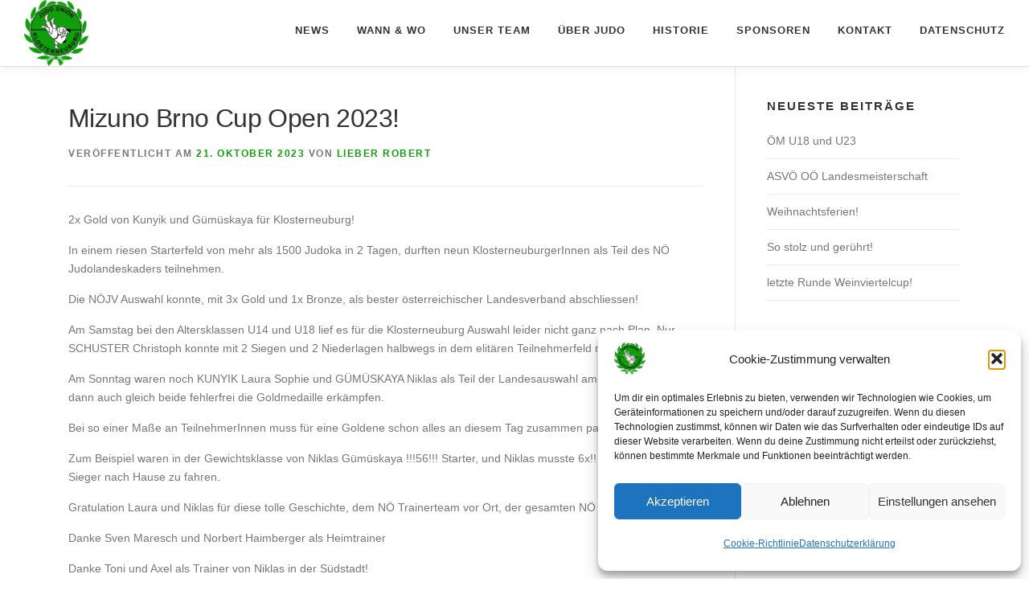

--- FILE ---
content_type: text/html; charset=UTF-8
request_url: https://judounion-klosterneuburg.at/judo/anfaengerkurse-ab-schulbeginn/
body_size: 14361
content:
<!DOCTYPE html>
<html lang="de">
<head>
<meta charset="UTF-8">
<meta name="viewport" content="width=device-width, initial-scale=1">
<link rel="profile" href="http://gmpg.org/xfn/11">
<title>Mizuno Brno Cup Open 2023! &#8211; Judounion Klosterneuburg</title>
<meta name='robots' content='max-image-preview:large' />
<link rel="alternate" type="application/rss+xml" title="Judounion Klosterneuburg &raquo; Feed" href="https://judounion-klosterneuburg.at/judo/feed/" />
<link rel="alternate" type="application/rss+xml" title="Judounion Klosterneuburg &raquo; Kommentar-Feed" href="https://judounion-klosterneuburg.at/judo/comments/feed/" />
		<script>
			var head = document.getElementsByTagName('head')[0];
			// Save the original method
			var insertBefore = head.insertBefore;
			// Replace it!
			head.insertBefore = function(newElement, referenceElement) {
				if (newElement.href && newElement.href.indexOf('https://fonts.googleapis.com/css?family=') === 0) {
					return;
				}
				if (newElement.href && newElement.href.indexOf('https://fonts.gstatic.com/') === 0) {
					return;
				}
				insertBefore.call(head, newElement, referenceElement);
			};
		</script>
<link rel="alternate" title="oEmbed (JSON)" type="application/json+oembed" href="https://judounion-klosterneuburg.at/judo/wp-json/oembed/1.0/embed?url=https%3A%2F%2Fjudounion-klosterneuburg.at%2Fjudo%2Fanfaengerkurse-ab-schulbeginn%2F" />
<link rel="alternate" title="oEmbed (XML)" type="text/xml+oembed" href="https://judounion-klosterneuburg.at/judo/wp-json/oembed/1.0/embed?url=https%3A%2F%2Fjudounion-klosterneuburg.at%2Fjudo%2Fanfaengerkurse-ab-schulbeginn%2F&#038;format=xml" />
<style id='wp-img-auto-sizes-contain-inline-css' type='text/css'>
img:is([sizes=auto i],[sizes^="auto," i]){contain-intrinsic-size:3000px 1500px}
/*# sourceURL=wp-img-auto-sizes-contain-inline-css */
</style>
<style id='wp-emoji-styles-inline-css' type='text/css'>

	img.wp-smiley, img.emoji {
		display: inline !important;
		border: none !important;
		box-shadow: none !important;
		height: 1em !important;
		width: 1em !important;
		margin: 0 0.07em !important;
		vertical-align: -0.1em !important;
		background: none !important;
		padding: 0 !important;
	}
/*# sourceURL=wp-emoji-styles-inline-css */
</style>
<style id='wp-block-library-inline-css' type='text/css'>
:root{--wp-block-synced-color:#7a00df;--wp-block-synced-color--rgb:122,0,223;--wp-bound-block-color:var(--wp-block-synced-color);--wp-editor-canvas-background:#ddd;--wp-admin-theme-color:#007cba;--wp-admin-theme-color--rgb:0,124,186;--wp-admin-theme-color-darker-10:#006ba1;--wp-admin-theme-color-darker-10--rgb:0,107,160.5;--wp-admin-theme-color-darker-20:#005a87;--wp-admin-theme-color-darker-20--rgb:0,90,135;--wp-admin-border-width-focus:2px}@media (min-resolution:192dpi){:root{--wp-admin-border-width-focus:1.5px}}.wp-element-button{cursor:pointer}:root .has-very-light-gray-background-color{background-color:#eee}:root .has-very-dark-gray-background-color{background-color:#313131}:root .has-very-light-gray-color{color:#eee}:root .has-very-dark-gray-color{color:#313131}:root .has-vivid-green-cyan-to-vivid-cyan-blue-gradient-background{background:linear-gradient(135deg,#00d084,#0693e3)}:root .has-purple-crush-gradient-background{background:linear-gradient(135deg,#34e2e4,#4721fb 50%,#ab1dfe)}:root .has-hazy-dawn-gradient-background{background:linear-gradient(135deg,#faaca8,#dad0ec)}:root .has-subdued-olive-gradient-background{background:linear-gradient(135deg,#fafae1,#67a671)}:root .has-atomic-cream-gradient-background{background:linear-gradient(135deg,#fdd79a,#004a59)}:root .has-nightshade-gradient-background{background:linear-gradient(135deg,#330968,#31cdcf)}:root .has-midnight-gradient-background{background:linear-gradient(135deg,#020381,#2874fc)}:root{--wp--preset--font-size--normal:16px;--wp--preset--font-size--huge:42px}.has-regular-font-size{font-size:1em}.has-larger-font-size{font-size:2.625em}.has-normal-font-size{font-size:var(--wp--preset--font-size--normal)}.has-huge-font-size{font-size:var(--wp--preset--font-size--huge)}.has-text-align-center{text-align:center}.has-text-align-left{text-align:left}.has-text-align-right{text-align:right}.has-fit-text{white-space:nowrap!important}#end-resizable-editor-section{display:none}.aligncenter{clear:both}.items-justified-left{justify-content:flex-start}.items-justified-center{justify-content:center}.items-justified-right{justify-content:flex-end}.items-justified-space-between{justify-content:space-between}.screen-reader-text{border:0;clip-path:inset(50%);height:1px;margin:-1px;overflow:hidden;padding:0;position:absolute;width:1px;word-wrap:normal!important}.screen-reader-text:focus{background-color:#ddd;clip-path:none;color:#444;display:block;font-size:1em;height:auto;left:5px;line-height:normal;padding:15px 23px 14px;text-decoration:none;top:5px;width:auto;z-index:100000}html :where(.has-border-color){border-style:solid}html :where([style*=border-top-color]){border-top-style:solid}html :where([style*=border-right-color]){border-right-style:solid}html :where([style*=border-bottom-color]){border-bottom-style:solid}html :where([style*=border-left-color]){border-left-style:solid}html :where([style*=border-width]){border-style:solid}html :where([style*=border-top-width]){border-top-style:solid}html :where([style*=border-right-width]){border-right-style:solid}html :where([style*=border-bottom-width]){border-bottom-style:solid}html :where([style*=border-left-width]){border-left-style:solid}html :where(img[class*=wp-image-]){height:auto;max-width:100%}:where(figure){margin:0 0 1em}html :where(.is-position-sticky){--wp-admin--admin-bar--position-offset:var(--wp-admin--admin-bar--height,0px)}@media screen and (max-width:600px){html :where(.is-position-sticky){--wp-admin--admin-bar--position-offset:0px}}

/*# sourceURL=wp-block-library-inline-css */
</style><style id='wp-block-image-inline-css' type='text/css'>
.wp-block-image>a,.wp-block-image>figure>a{display:inline-block}.wp-block-image img{box-sizing:border-box;height:auto;max-width:100%;vertical-align:bottom}@media not (prefers-reduced-motion){.wp-block-image img.hide{visibility:hidden}.wp-block-image img.show{animation:show-content-image .4s}}.wp-block-image[style*=border-radius] img,.wp-block-image[style*=border-radius]>a{border-radius:inherit}.wp-block-image.has-custom-border img{box-sizing:border-box}.wp-block-image.aligncenter{text-align:center}.wp-block-image.alignfull>a,.wp-block-image.alignwide>a{width:100%}.wp-block-image.alignfull img,.wp-block-image.alignwide img{height:auto;width:100%}.wp-block-image .aligncenter,.wp-block-image .alignleft,.wp-block-image .alignright,.wp-block-image.aligncenter,.wp-block-image.alignleft,.wp-block-image.alignright{display:table}.wp-block-image .aligncenter>figcaption,.wp-block-image .alignleft>figcaption,.wp-block-image .alignright>figcaption,.wp-block-image.aligncenter>figcaption,.wp-block-image.alignleft>figcaption,.wp-block-image.alignright>figcaption{caption-side:bottom;display:table-caption}.wp-block-image .alignleft{float:left;margin:.5em 1em .5em 0}.wp-block-image .alignright{float:right;margin:.5em 0 .5em 1em}.wp-block-image .aligncenter{margin-left:auto;margin-right:auto}.wp-block-image :where(figcaption){margin-bottom:1em;margin-top:.5em}.wp-block-image.is-style-circle-mask img{border-radius:9999px}@supports ((-webkit-mask-image:none) or (mask-image:none)) or (-webkit-mask-image:none){.wp-block-image.is-style-circle-mask img{border-radius:0;-webkit-mask-image:url('data:image/svg+xml;utf8,<svg viewBox="0 0 100 100" xmlns="http://www.w3.org/2000/svg"><circle cx="50" cy="50" r="50"/></svg>');mask-image:url('data:image/svg+xml;utf8,<svg viewBox="0 0 100 100" xmlns="http://www.w3.org/2000/svg"><circle cx="50" cy="50" r="50"/></svg>');mask-mode:alpha;-webkit-mask-position:center;mask-position:center;-webkit-mask-repeat:no-repeat;mask-repeat:no-repeat;-webkit-mask-size:contain;mask-size:contain}}:root :where(.wp-block-image.is-style-rounded img,.wp-block-image .is-style-rounded img){border-radius:9999px}.wp-block-image figure{margin:0}.wp-lightbox-container{display:flex;flex-direction:column;position:relative}.wp-lightbox-container img{cursor:zoom-in}.wp-lightbox-container img:hover+button{opacity:1}.wp-lightbox-container button{align-items:center;backdrop-filter:blur(16px) saturate(180%);background-color:#5a5a5a40;border:none;border-radius:4px;cursor:zoom-in;display:flex;height:20px;justify-content:center;opacity:0;padding:0;position:absolute;right:16px;text-align:center;top:16px;width:20px;z-index:100}@media not (prefers-reduced-motion){.wp-lightbox-container button{transition:opacity .2s ease}}.wp-lightbox-container button:focus-visible{outline:3px auto #5a5a5a40;outline:3px auto -webkit-focus-ring-color;outline-offset:3px}.wp-lightbox-container button:hover{cursor:pointer;opacity:1}.wp-lightbox-container button:focus{opacity:1}.wp-lightbox-container button:focus,.wp-lightbox-container button:hover,.wp-lightbox-container button:not(:hover):not(:active):not(.has-background){background-color:#5a5a5a40;border:none}.wp-lightbox-overlay{box-sizing:border-box;cursor:zoom-out;height:100vh;left:0;overflow:hidden;position:fixed;top:0;visibility:hidden;width:100%;z-index:100000}.wp-lightbox-overlay .close-button{align-items:center;cursor:pointer;display:flex;justify-content:center;min-height:40px;min-width:40px;padding:0;position:absolute;right:calc(env(safe-area-inset-right) + 16px);top:calc(env(safe-area-inset-top) + 16px);z-index:5000000}.wp-lightbox-overlay .close-button:focus,.wp-lightbox-overlay .close-button:hover,.wp-lightbox-overlay .close-button:not(:hover):not(:active):not(.has-background){background:none;border:none}.wp-lightbox-overlay .lightbox-image-container{height:var(--wp--lightbox-container-height);left:50%;overflow:hidden;position:absolute;top:50%;transform:translate(-50%,-50%);transform-origin:top left;width:var(--wp--lightbox-container-width);z-index:9999999999}.wp-lightbox-overlay .wp-block-image{align-items:center;box-sizing:border-box;display:flex;height:100%;justify-content:center;margin:0;position:relative;transform-origin:0 0;width:100%;z-index:3000000}.wp-lightbox-overlay .wp-block-image img{height:var(--wp--lightbox-image-height);min-height:var(--wp--lightbox-image-height);min-width:var(--wp--lightbox-image-width);width:var(--wp--lightbox-image-width)}.wp-lightbox-overlay .wp-block-image figcaption{display:none}.wp-lightbox-overlay button{background:none;border:none}.wp-lightbox-overlay .scrim{background-color:#fff;height:100%;opacity:.9;position:absolute;width:100%;z-index:2000000}.wp-lightbox-overlay.active{visibility:visible}@media not (prefers-reduced-motion){.wp-lightbox-overlay.active{animation:turn-on-visibility .25s both}.wp-lightbox-overlay.active img{animation:turn-on-visibility .35s both}.wp-lightbox-overlay.show-closing-animation:not(.active){animation:turn-off-visibility .35s both}.wp-lightbox-overlay.show-closing-animation:not(.active) img{animation:turn-off-visibility .25s both}.wp-lightbox-overlay.zoom.active{animation:none;opacity:1;visibility:visible}.wp-lightbox-overlay.zoom.active .lightbox-image-container{animation:lightbox-zoom-in .4s}.wp-lightbox-overlay.zoom.active .lightbox-image-container img{animation:none}.wp-lightbox-overlay.zoom.active .scrim{animation:turn-on-visibility .4s forwards}.wp-lightbox-overlay.zoom.show-closing-animation:not(.active){animation:none}.wp-lightbox-overlay.zoom.show-closing-animation:not(.active) .lightbox-image-container{animation:lightbox-zoom-out .4s}.wp-lightbox-overlay.zoom.show-closing-animation:not(.active) .lightbox-image-container img{animation:none}.wp-lightbox-overlay.zoom.show-closing-animation:not(.active) .scrim{animation:turn-off-visibility .4s forwards}}@keyframes show-content-image{0%{visibility:hidden}99%{visibility:hidden}to{visibility:visible}}@keyframes turn-on-visibility{0%{opacity:0}to{opacity:1}}@keyframes turn-off-visibility{0%{opacity:1;visibility:visible}99%{opacity:0;visibility:visible}to{opacity:0;visibility:hidden}}@keyframes lightbox-zoom-in{0%{transform:translate(calc((-100vw + var(--wp--lightbox-scrollbar-width))/2 + var(--wp--lightbox-initial-left-position)),calc(-50vh + var(--wp--lightbox-initial-top-position))) scale(var(--wp--lightbox-scale))}to{transform:translate(-50%,-50%) scale(1)}}@keyframes lightbox-zoom-out{0%{transform:translate(-50%,-50%) scale(1);visibility:visible}99%{visibility:visible}to{transform:translate(calc((-100vw + var(--wp--lightbox-scrollbar-width))/2 + var(--wp--lightbox-initial-left-position)),calc(-50vh + var(--wp--lightbox-initial-top-position))) scale(var(--wp--lightbox-scale));visibility:hidden}}
/*# sourceURL=https://judounion-klosterneuburg.at/judo/wp-includes/blocks/image/style.min.css */
</style>
<style id='wp-block-image-theme-inline-css' type='text/css'>
:root :where(.wp-block-image figcaption){color:#555;font-size:13px;text-align:center}.is-dark-theme :root :where(.wp-block-image figcaption){color:#ffffffa6}.wp-block-image{margin:0 0 1em}
/*# sourceURL=https://judounion-klosterneuburg.at/judo/wp-includes/blocks/image/theme.min.css */
</style>
<style id='wp-block-paragraph-inline-css' type='text/css'>
.is-small-text{font-size:.875em}.is-regular-text{font-size:1em}.is-large-text{font-size:2.25em}.is-larger-text{font-size:3em}.has-drop-cap:not(:focus):first-letter{float:left;font-size:8.4em;font-style:normal;font-weight:100;line-height:.68;margin:.05em .1em 0 0;text-transform:uppercase}body.rtl .has-drop-cap:not(:focus):first-letter{float:none;margin-left:.1em}p.has-drop-cap.has-background{overflow:hidden}:root :where(p.has-background){padding:1.25em 2.375em}:where(p.has-text-color:not(.has-link-color)) a{color:inherit}p.has-text-align-left[style*="writing-mode:vertical-lr"],p.has-text-align-right[style*="writing-mode:vertical-rl"]{rotate:180deg}
/*# sourceURL=https://judounion-klosterneuburg.at/judo/wp-includes/blocks/paragraph/style.min.css */
</style>
<style id='global-styles-inline-css' type='text/css'>
:root{--wp--preset--aspect-ratio--square: 1;--wp--preset--aspect-ratio--4-3: 4/3;--wp--preset--aspect-ratio--3-4: 3/4;--wp--preset--aspect-ratio--3-2: 3/2;--wp--preset--aspect-ratio--2-3: 2/3;--wp--preset--aspect-ratio--16-9: 16/9;--wp--preset--aspect-ratio--9-16: 9/16;--wp--preset--color--black: #000000;--wp--preset--color--cyan-bluish-gray: #abb8c3;--wp--preset--color--white: #ffffff;--wp--preset--color--pale-pink: #f78da7;--wp--preset--color--vivid-red: #cf2e2e;--wp--preset--color--luminous-vivid-orange: #ff6900;--wp--preset--color--luminous-vivid-amber: #fcb900;--wp--preset--color--light-green-cyan: #7bdcb5;--wp--preset--color--vivid-green-cyan: #00d084;--wp--preset--color--pale-cyan-blue: #8ed1fc;--wp--preset--color--vivid-cyan-blue: #0693e3;--wp--preset--color--vivid-purple: #9b51e0;--wp--preset--gradient--vivid-cyan-blue-to-vivid-purple: linear-gradient(135deg,rgb(6,147,227) 0%,rgb(155,81,224) 100%);--wp--preset--gradient--light-green-cyan-to-vivid-green-cyan: linear-gradient(135deg,rgb(122,220,180) 0%,rgb(0,208,130) 100%);--wp--preset--gradient--luminous-vivid-amber-to-luminous-vivid-orange: linear-gradient(135deg,rgb(252,185,0) 0%,rgb(255,105,0) 100%);--wp--preset--gradient--luminous-vivid-orange-to-vivid-red: linear-gradient(135deg,rgb(255,105,0) 0%,rgb(207,46,46) 100%);--wp--preset--gradient--very-light-gray-to-cyan-bluish-gray: linear-gradient(135deg,rgb(238,238,238) 0%,rgb(169,184,195) 100%);--wp--preset--gradient--cool-to-warm-spectrum: linear-gradient(135deg,rgb(74,234,220) 0%,rgb(151,120,209) 20%,rgb(207,42,186) 40%,rgb(238,44,130) 60%,rgb(251,105,98) 80%,rgb(254,248,76) 100%);--wp--preset--gradient--blush-light-purple: linear-gradient(135deg,rgb(255,206,236) 0%,rgb(152,150,240) 100%);--wp--preset--gradient--blush-bordeaux: linear-gradient(135deg,rgb(254,205,165) 0%,rgb(254,45,45) 50%,rgb(107,0,62) 100%);--wp--preset--gradient--luminous-dusk: linear-gradient(135deg,rgb(255,203,112) 0%,rgb(199,81,192) 50%,rgb(65,88,208) 100%);--wp--preset--gradient--pale-ocean: linear-gradient(135deg,rgb(255,245,203) 0%,rgb(182,227,212) 50%,rgb(51,167,181) 100%);--wp--preset--gradient--electric-grass: linear-gradient(135deg,rgb(202,248,128) 0%,rgb(113,206,126) 100%);--wp--preset--gradient--midnight: linear-gradient(135deg,rgb(2,3,129) 0%,rgb(40,116,252) 100%);--wp--preset--font-size--small: 13px;--wp--preset--font-size--medium: 20px;--wp--preset--font-size--large: 36px;--wp--preset--font-size--x-large: 42px;--wp--preset--spacing--20: 0.44rem;--wp--preset--spacing--30: 0.67rem;--wp--preset--spacing--40: 1rem;--wp--preset--spacing--50: 1.5rem;--wp--preset--spacing--60: 2.25rem;--wp--preset--spacing--70: 3.38rem;--wp--preset--spacing--80: 5.06rem;--wp--preset--shadow--natural: 6px 6px 9px rgba(0, 0, 0, 0.2);--wp--preset--shadow--deep: 12px 12px 50px rgba(0, 0, 0, 0.4);--wp--preset--shadow--sharp: 6px 6px 0px rgba(0, 0, 0, 0.2);--wp--preset--shadow--outlined: 6px 6px 0px -3px rgb(255, 255, 255), 6px 6px rgb(0, 0, 0);--wp--preset--shadow--crisp: 6px 6px 0px rgb(0, 0, 0);}:where(.is-layout-flex){gap: 0.5em;}:where(.is-layout-grid){gap: 0.5em;}body .is-layout-flex{display: flex;}.is-layout-flex{flex-wrap: wrap;align-items: center;}.is-layout-flex > :is(*, div){margin: 0;}body .is-layout-grid{display: grid;}.is-layout-grid > :is(*, div){margin: 0;}:where(.wp-block-columns.is-layout-flex){gap: 2em;}:where(.wp-block-columns.is-layout-grid){gap: 2em;}:where(.wp-block-post-template.is-layout-flex){gap: 1.25em;}:where(.wp-block-post-template.is-layout-grid){gap: 1.25em;}.has-black-color{color: var(--wp--preset--color--black) !important;}.has-cyan-bluish-gray-color{color: var(--wp--preset--color--cyan-bluish-gray) !important;}.has-white-color{color: var(--wp--preset--color--white) !important;}.has-pale-pink-color{color: var(--wp--preset--color--pale-pink) !important;}.has-vivid-red-color{color: var(--wp--preset--color--vivid-red) !important;}.has-luminous-vivid-orange-color{color: var(--wp--preset--color--luminous-vivid-orange) !important;}.has-luminous-vivid-amber-color{color: var(--wp--preset--color--luminous-vivid-amber) !important;}.has-light-green-cyan-color{color: var(--wp--preset--color--light-green-cyan) !important;}.has-vivid-green-cyan-color{color: var(--wp--preset--color--vivid-green-cyan) !important;}.has-pale-cyan-blue-color{color: var(--wp--preset--color--pale-cyan-blue) !important;}.has-vivid-cyan-blue-color{color: var(--wp--preset--color--vivid-cyan-blue) !important;}.has-vivid-purple-color{color: var(--wp--preset--color--vivid-purple) !important;}.has-black-background-color{background-color: var(--wp--preset--color--black) !important;}.has-cyan-bluish-gray-background-color{background-color: var(--wp--preset--color--cyan-bluish-gray) !important;}.has-white-background-color{background-color: var(--wp--preset--color--white) !important;}.has-pale-pink-background-color{background-color: var(--wp--preset--color--pale-pink) !important;}.has-vivid-red-background-color{background-color: var(--wp--preset--color--vivid-red) !important;}.has-luminous-vivid-orange-background-color{background-color: var(--wp--preset--color--luminous-vivid-orange) !important;}.has-luminous-vivid-amber-background-color{background-color: var(--wp--preset--color--luminous-vivid-amber) !important;}.has-light-green-cyan-background-color{background-color: var(--wp--preset--color--light-green-cyan) !important;}.has-vivid-green-cyan-background-color{background-color: var(--wp--preset--color--vivid-green-cyan) !important;}.has-pale-cyan-blue-background-color{background-color: var(--wp--preset--color--pale-cyan-blue) !important;}.has-vivid-cyan-blue-background-color{background-color: var(--wp--preset--color--vivid-cyan-blue) !important;}.has-vivid-purple-background-color{background-color: var(--wp--preset--color--vivid-purple) !important;}.has-black-border-color{border-color: var(--wp--preset--color--black) !important;}.has-cyan-bluish-gray-border-color{border-color: var(--wp--preset--color--cyan-bluish-gray) !important;}.has-white-border-color{border-color: var(--wp--preset--color--white) !important;}.has-pale-pink-border-color{border-color: var(--wp--preset--color--pale-pink) !important;}.has-vivid-red-border-color{border-color: var(--wp--preset--color--vivid-red) !important;}.has-luminous-vivid-orange-border-color{border-color: var(--wp--preset--color--luminous-vivid-orange) !important;}.has-luminous-vivid-amber-border-color{border-color: var(--wp--preset--color--luminous-vivid-amber) !important;}.has-light-green-cyan-border-color{border-color: var(--wp--preset--color--light-green-cyan) !important;}.has-vivid-green-cyan-border-color{border-color: var(--wp--preset--color--vivid-green-cyan) !important;}.has-pale-cyan-blue-border-color{border-color: var(--wp--preset--color--pale-cyan-blue) !important;}.has-vivid-cyan-blue-border-color{border-color: var(--wp--preset--color--vivid-cyan-blue) !important;}.has-vivid-purple-border-color{border-color: var(--wp--preset--color--vivid-purple) !important;}.has-vivid-cyan-blue-to-vivid-purple-gradient-background{background: var(--wp--preset--gradient--vivid-cyan-blue-to-vivid-purple) !important;}.has-light-green-cyan-to-vivid-green-cyan-gradient-background{background: var(--wp--preset--gradient--light-green-cyan-to-vivid-green-cyan) !important;}.has-luminous-vivid-amber-to-luminous-vivid-orange-gradient-background{background: var(--wp--preset--gradient--luminous-vivid-amber-to-luminous-vivid-orange) !important;}.has-luminous-vivid-orange-to-vivid-red-gradient-background{background: var(--wp--preset--gradient--luminous-vivid-orange-to-vivid-red) !important;}.has-very-light-gray-to-cyan-bluish-gray-gradient-background{background: var(--wp--preset--gradient--very-light-gray-to-cyan-bluish-gray) !important;}.has-cool-to-warm-spectrum-gradient-background{background: var(--wp--preset--gradient--cool-to-warm-spectrum) !important;}.has-blush-light-purple-gradient-background{background: var(--wp--preset--gradient--blush-light-purple) !important;}.has-blush-bordeaux-gradient-background{background: var(--wp--preset--gradient--blush-bordeaux) !important;}.has-luminous-dusk-gradient-background{background: var(--wp--preset--gradient--luminous-dusk) !important;}.has-pale-ocean-gradient-background{background: var(--wp--preset--gradient--pale-ocean) !important;}.has-electric-grass-gradient-background{background: var(--wp--preset--gradient--electric-grass) !important;}.has-midnight-gradient-background{background: var(--wp--preset--gradient--midnight) !important;}.has-small-font-size{font-size: var(--wp--preset--font-size--small) !important;}.has-medium-font-size{font-size: var(--wp--preset--font-size--medium) !important;}.has-large-font-size{font-size: var(--wp--preset--font-size--large) !important;}.has-x-large-font-size{font-size: var(--wp--preset--font-size--x-large) !important;}
/*# sourceURL=global-styles-inline-css */
</style>

<style id='classic-theme-styles-inline-css' type='text/css'>
/*! This file is auto-generated */
.wp-block-button__link{color:#fff;background-color:#32373c;border-radius:9999px;box-shadow:none;text-decoration:none;padding:calc(.667em + 2px) calc(1.333em + 2px);font-size:1.125em}.wp-block-file__button{background:#32373c;color:#fff;text-decoration:none}
/*# sourceURL=/wp-includes/css/classic-themes.min.css */
</style>
<link rel='stylesheet' id='cmplz-general-css' href='https://judounion-klosterneuburg.at/judo/wp-content/plugins/complianz-gdpr/assets/css/cookieblocker.min.css?ver=1765930403' type='text/css' media='all' />
<link rel='stylesheet' id='onepress-animate-css' href='https://judounion-klosterneuburg.at/judo/wp-content/themes/onepress/assets/css/animate.min.css?ver=2.3.16' type='text/css' media='all' />
<link rel='stylesheet' id='onepress-fa-css' href='https://judounion-klosterneuburg.at/judo/wp-content/themes/onepress/assets/fontawesome-v6/css/all.min.css?ver=6.5.1' type='text/css' media='all' />
<link rel='stylesheet' id='onepress-fa-shims-css' href='https://judounion-klosterneuburg.at/judo/wp-content/themes/onepress/assets/fontawesome-v6/css/v4-shims.min.css?ver=6.5.1' type='text/css' media='all' />
<link rel='stylesheet' id='onepress-bootstrap-css' href='https://judounion-klosterneuburg.at/judo/wp-content/themes/onepress/assets/css/bootstrap.min.css?ver=2.3.16' type='text/css' media='all' />
<link rel='stylesheet' id='onepress-style-css' href='https://judounion-klosterneuburg.at/judo/wp-content/themes/onepress/style.css?ver=6.9' type='text/css' media='all' />
<style id='onepress-style-inline-css' type='text/css'>
#main .video-section section.hero-slideshow-wrapper{background:transparent}.hero-slideshow-wrapper:after{position:absolute;top:0px;left:0px;width:100%;height:100%;background-color:rgba(0,0,0,0.3);display:block;content:""}#parallax-hero .jarallax-container .parallax-bg:before{background-color:rgba(0,0,0,0.3)}.body-desktop .parallax-hero .hero-slideshow-wrapper:after{display:none!important}#parallax-hero>.parallax-bg::before{background-color:rgba(0,0,0,0.3);opacity:1}.body-desktop .parallax-hero .hero-slideshow-wrapper:after{display:none!important}a,.screen-reader-text:hover,.screen-reader-text:active,.screen-reader-text:focus,.header-social a,.onepress-menu a:hover,.onepress-menu ul li a:hover,.onepress-menu li.onepress-current-item>a,.onepress-menu ul li.current-menu-item>a,.onepress-menu>li a.menu-actived,.onepress-menu.onepress-menu-mobile li.onepress-current-item>a,.site-footer a,.site-footer .footer-social a:hover,.site-footer .btt a:hover,.highlight,#comments .comment .comment-wrapper .comment-meta .comment-time:hover,#comments .comment .comment-wrapper .comment-meta .comment-reply-link:hover,#comments .comment .comment-wrapper .comment-meta .comment-edit-link:hover,.btn-theme-primary-outline,.sidebar .widget a:hover,.section-services .service-item .service-image i,.counter_item .counter__number,.team-member .member-thumb .member-profile a:hover,.icon-background-default{color:#109f0b}input[type="reset"],input[type="submit"],input[type="submit"],input[type="reset"]:hover,input[type="submit"]:hover,input[type="submit"]:hover .nav-links a:hover,.btn-theme-primary,.btn-theme-primary-outline:hover,.section-testimonials .card-theme-primary,.woocommerce #respond input#submit,.woocommerce a.button,.woocommerce button.button,.woocommerce input.button,.woocommerce button.button.alt,.pirate-forms-submit-button,.pirate-forms-submit-button:hover,input[type="reset"],input[type="submit"],input[type="submit"],.pirate-forms-submit-button,.contact-form div.wpforms-container-full .wpforms-form .wpforms-submit,.contact-form div.wpforms-container-full .wpforms-form .wpforms-submit:hover,.nav-links a:hover,.nav-links a.current,.nav-links .page-numbers:hover,.nav-links .page-numbers.current{background:#109f0b}.btn-theme-primary-outline,.btn-theme-primary-outline:hover,.pricing__item:hover,.section-testimonials .card-theme-primary,.entry-content blockquote{border-color:#109f0b}#footer-widgets{}.gallery-carousel .g-item{padding:0px 10px}.gallery-carousel-wrap{margin-left:-10px;margin-right:-10px}.gallery-grid .g-item,.gallery-masonry .g-item .inner{padding:10px}.gallery-grid-wrap,.gallery-masonry-wrap{margin-left:-10px;margin-right:-10px}.gallery-justified-wrap{margin-left:-20px;margin-right:-20px}
/*# sourceURL=onepress-style-inline-css */
</style>
<link rel='stylesheet' id='onepress-gallery-lightgallery-css' href='https://judounion-klosterneuburg.at/judo/wp-content/themes/onepress/assets/css/lightgallery.css?ver=6.9' type='text/css' media='all' />
<script type="text/javascript" src="https://judounion-klosterneuburg.at/judo/wp-includes/js/jquery/jquery.min.js?ver=3.7.1" id="jquery-core-js"></script>
<script type="text/javascript" src="https://judounion-klosterneuburg.at/judo/wp-includes/js/jquery/jquery-migrate.min.js?ver=3.4.1" id="jquery-migrate-js"></script>
<script type="text/javascript" src="https://judounion-klosterneuburg.at/judo/wp-content/plugins/simple-responsive-slider/assets/js/responsiveslides.min.js?ver=6.9" id="responsiveslides-js"></script>
<link rel="https://api.w.org/" href="https://judounion-klosterneuburg.at/judo/wp-json/" /><link rel="alternate" title="JSON" type="application/json" href="https://judounion-klosterneuburg.at/judo/wp-json/wp/v2/posts/4520" /><link rel="EditURI" type="application/rsd+xml" title="RSD" href="https://judounion-klosterneuburg.at/judo/xmlrpc.php?rsd" />
<meta name="generator" content="WordPress 6.9" />
<link rel="canonical" href="https://judounion-klosterneuburg.at/judo/anfaengerkurse-ab-schulbeginn/" />
<link rel='shortlink' href='https://judounion-klosterneuburg.at/judo/?p=4520' />
	<script type="text/javascript">
	jQuery(document).ready(function($) {
		$(function() {
			$(".rslides").responsiveSlides({
			  auto: true,             // Boolean: Animate automatically, true or false
			  speed: 500,            // Integer: Speed of the transition, in milliseconds
			  timeout: 4000,          // Integer: Time between slide transitions, in milliseconds
			  pager: false,           // Boolean: Show pager, true or false
			  nav: false,             // Boolean: Show navigation, true or false
			  random: true,          // Boolean: Randomize the order of the slides, true or false
			  pause: true,           // Boolean: Pause on hover, true or false
			  pauseControls: false,    // Boolean: Pause when hovering controls, true or false
			  prevText: "Back",   // String: Text for the "previous" button
			  nextText: "Next",       // String: Text for the "next" button
			  maxwidth: "1000",           // Integer: Max-width of the slideshow, in pixels
			  navContainer: "",       // Selector: Where controls should be appended to, default is after the 'ul'
			  manualControls: "",     // Selector: Declare custom pager navigation
			  namespace: "rslides",   // String: Change the default namespace used
			  before: function(){},   // Function: Before callback
			  after: function(){}     // Function: After callback
			});
		});
	 });
	</script>
				<style>.cmplz-hidden {
					display: none !important;
				}</style></head>

<body data-cmplz=1 class="wp-singular post-template-default single single-post postid-4520 single-format-standard wp-custom-logo wp-theme-onepress group-blog">
<div id="page" class="hfeed site">
	<a class="skip-link screen-reader-text" href="#content">Zum Inhalt springen</a>
	<div id="header-section" class="h-on-top no-transparent">		<header id="masthead" class="site-header header-full-width is-sticky no-scroll no-t h-on-top" role="banner">
			<div class="container">
				<div class="site-branding">
					<div class="site-brand-inner has-logo-img no-desc"><div class="site-logo-div"><a href="https://judounion-klosterneuburg.at/judo/" class="custom-logo-link  no-t-logo" rel="home" itemprop="url"><img width="80" height="82" src="https://judounion-klosterneuburg.at/judo/wp-content/uploads/2023/11/cropped-cropped-judologo_union-e1700672633875.png" class="custom-logo" alt="Judounion Klosterneuburg" itemprop="logo" srcset="https://judounion-klosterneuburg.at/judo/wp-content/uploads/2023/11/cropped-cropped-judologo_union-e1700672633875.png 2x" decoding="async" /></a></div></div>				</div>
				<div class="header-right-wrapper">
					<a href="#0" id="nav-toggle">Menü<span></span></a>
					<nav id="site-navigation" class="main-navigation" role="navigation">
						<ul class="onepress-menu">
							<li id="menu-item-4690" class="menu-item menu-item-type-post_type menu-item-object-page current_page_parent menu-item-4690"><a href="https://judounion-klosterneuburg.at/judo/blog/">News</a></li>
<li id="menu-item-48" class="menu-item menu-item-type-post_type menu-item-object-page menu-item-48"><a href="https://judounion-klosterneuburg.at/judo/wann-wo-2/">Wann &#038; Wo</a></li>
<li id="menu-item-4754" class="menu-item menu-item-type-custom menu-item-object-custom menu-item-home menu-item-4754"><a href="https://judounion-klosterneuburg.at/judo#team">Unser Team</a></li>
<li id="menu-item-46" class="menu-item menu-item-type-post_type menu-item-object-page menu-item-46"><a href="https://judounion-klosterneuburg.at/judo/ueber-judo/">Über Judo</a></li>
<li id="menu-item-45" class="menu-item menu-item-type-post_type menu-item-object-page menu-item-45"><a href="https://judounion-klosterneuburg.at/judo/historie/">Historie</a></li>
<li id="menu-item-43" class="menu-item menu-item-type-post_type menu-item-object-page menu-item-43"><a href="https://judounion-klosterneuburg.at/judo/sponsoren/">Sponsoren</a></li>
<li id="menu-item-4750" class="menu-item menu-item-type-custom menu-item-object-custom menu-item-home menu-item-4750"><a href="https://judounion-klosterneuburg.at/judo#contact">Kontakt</a></li>
<li id="menu-item-4760" class="menu-item menu-item-type-post_type menu-item-object-page menu-item-4760"><a href="https://judounion-klosterneuburg.at/judo/datenschutz-recht/">Datenschutz</a></li>
						</ul>
					</nav>

				</div>
			</div>
		</header>
		</div>
	<div id="content" class="site-content">

		
		<div id="content-inside" class="container right-sidebar">
			<div id="primary" class="content-area">
				<main id="main" class="site-main" role="main">

				
					<article id="post-4520" class="post-4520 post type-post status-publish format-standard has-post-thumbnail hentry category-allgemein">
	<header class="entry-header">
		<h1 class="entry-title">Mizuno Brno Cup Open 2023!</h1>        		<div class="entry-meta">
			<span class="posted-on">Veröffentlicht am <a href="https://judounion-klosterneuburg.at/judo/anfaengerkurse-ab-schulbeginn/" rel="bookmark"><time class="entry-date published" datetime="2023-10-21T20:13:42+02:00">21. Oktober 2023</time><time class="updated hide" datetime="2023-10-21T20:13:45+02:00">21. Oktober 2023</time></a></span><span class="byline"> von <span class="author vcard"><a  rel="author" class="url fn n" href="https://judounion-klosterneuburg.at/judo/author/robert/">lieber Robert</a></span></span>		</div>
        	</header>

    
	<div class="entry-content">
		
<p>2x Gold von Kunyik und Gümüskaya für Klosterneuburg!</p>



<p>In einem riesen Starterfeld von mehr als 1500 Judoka in 2 Tagen, durften neun KlosterneuburgerInnen als Teil des NÖ Judolandeskaders teilnehmen.</p>



<p>Die <a></a>NÖJV Auswahl konnte, mit 3x Gold und 1x Bronze, als bester österreichischer Landesverband abschliessen!</p>



<p>Am Samstag bei den Altersklassen U14 und U18 lief es für die Klosterneuburg Auswahl leider nicht ganz nach Plan. Nur SCHUSTER Christoph konnte mit 2 Siegen und 2 Niederlagen halbwegs in dem elitären Teilnehmerfeld mithalten.</p>



<p>Am Sonntag waren noch KUNYIK Laura Sophie und GÜMÜSKAYA Niklas als Teil der Landesauswahl am Start, und konnten dann auch gleich beide fehlerfrei die Goldmedaille erkämpfen.</p>



<p>Bei so einer Maße an TeilnehmerInnen muss für eine Goldene schon alles an diesem Tag zusammen passen.</p>



<p>Zum Beispiel waren in der Gewichtsklasse von Niklas Gümüskaya !!!56!!! Starter, und Niklas musste 6x!! gewinnen, um als Sieger nach Hause zu fahren.</p>



<p>Gratulation Laura und Niklas für diese tolle Geschichte, dem NÖ Trainerteam vor Ort, der gesamten NÖ Auswahl,</p>



<p>Danke Sven Maresch und Norbert Haimberger als Heimtrainer</p>



<p>Danke Toni und Axel als Trainer von Niklas in der Südstadt!</p>



<figure class="wp-block-image size-large"><img fetchpriority="high" decoding="async" width="732" height="1024" src="https://judounion-klosterneuburg.at/judo/wp-content/uploads/2023/10/Bruennkl-732x1024.jpg" alt="" class="wp-image-4549" srcset="https://judounion-klosterneuburg.at/judo/wp-content/uploads/2023/10/Bruennkl-732x1024.jpg 732w, https://judounion-klosterneuburg.at/judo/wp-content/uploads/2023/10/Bruennkl-214x300.jpg 214w, https://judounion-klosterneuburg.at/judo/wp-content/uploads/2023/10/Bruennkl-768x1074.jpg 768w, https://judounion-klosterneuburg.at/judo/wp-content/uploads/2023/10/Bruennkl-1098x1536.jpg 1098w, https://judounion-klosterneuburg.at/judo/wp-content/uploads/2023/10/Bruennkl-1464x2048.jpg 1464w, https://judounion-klosterneuburg.at/judo/wp-content/uploads/2023/10/Bruennkl-scaled.jpg 1830w" sizes="(max-width: 732px) 100vw, 732px" /></figure>
			</div>
    
    
    </article>


					
				
				</main>
			</div>

                            
<div id="secondary" class="widget-area sidebar" role="complementary">
	
		<aside id="recent-posts-4" class="widget widget_recent_entries">
		<h2 class="widget-title">Neueste Beiträge</h2>
		<ul>
											<li>
					<a href="https://judounion-klosterneuburg.at/judo/oem-u18-und-u23/">ÖM U18 und U23</a>
									</li>
											<li>
					<a href="https://judounion-klosterneuburg.at/judo/asvoe-ooe-landesmeisterschaft/">ASVÖ OÖ Landesmeisterschaft</a>
									</li>
											<li>
					<a href="https://judounion-klosterneuburg.at/judo/weihnachtsferien/">Weihnachtsferien!</a>
									</li>
											<li>
					<a href="https://judounion-klosterneuburg.at/judo/so-stolz-und-geruehrt/">So stolz und gerührt!</a>
									</li>
											<li>
					<a href="https://judounion-klosterneuburg.at/judo/letzte-runde-weinviertelcup/">letzte Runde Weinviertelcup!</a>
									</li>
					</ul>

		</aside><aside id="search-2" class="widget widget_search"><form role="search" method="get" class="search-form" action="https://judounion-klosterneuburg.at/judo/">
				<label>
					<span class="screen-reader-text">Suche nach:</span>
					<input type="search" class="search-field" placeholder="Suchen …" value="" name="s" />
				</label>
				<input type="submit" class="search-submit" value="Suchen" />
			</form></aside><aside id="archives-3" class="widget widget_archive"><h2 class="widget-title">Archiv</h2>		<label class="screen-reader-text" for="archives-dropdown-3">Archiv</label>
		<select id="archives-dropdown-3" name="archive-dropdown">
			
			<option value="">Monat auswählen</option>
				<option value='https://judounion-klosterneuburg.at/judo/2026/01/'> Januar 2026 </option>
	<option value='https://judounion-klosterneuburg.at/judo/2025/12/'> Dezember 2025 </option>
	<option value='https://judounion-klosterneuburg.at/judo/2025/11/'> November 2025 </option>
	<option value='https://judounion-klosterneuburg.at/judo/2025/10/'> Oktober 2025 </option>
	<option value='https://judounion-klosterneuburg.at/judo/2025/09/'> September 2025 </option>
	<option value='https://judounion-klosterneuburg.at/judo/2025/08/'> August 2025 </option>
	<option value='https://judounion-klosterneuburg.at/judo/2025/07/'> Juli 2025 </option>
	<option value='https://judounion-klosterneuburg.at/judo/2025/06/'> Juni 2025 </option>
	<option value='https://judounion-klosterneuburg.at/judo/2025/05/'> Mai 2025 </option>
	<option value='https://judounion-klosterneuburg.at/judo/2025/04/'> April 2025 </option>
	<option value='https://judounion-klosterneuburg.at/judo/2025/03/'> März 2025 </option>
	<option value='https://judounion-klosterneuburg.at/judo/2025/02/'> Februar 2025 </option>
	<option value='https://judounion-klosterneuburg.at/judo/2025/01/'> Januar 2025 </option>
	<option value='https://judounion-klosterneuburg.at/judo/2024/12/'> Dezember 2024 </option>
	<option value='https://judounion-klosterneuburg.at/judo/2024/11/'> November 2024 </option>
	<option value='https://judounion-klosterneuburg.at/judo/2024/10/'> Oktober 2024 </option>
	<option value='https://judounion-klosterneuburg.at/judo/2024/07/'> Juli 2024 </option>
	<option value='https://judounion-klosterneuburg.at/judo/2024/06/'> Juni 2024 </option>
	<option value='https://judounion-klosterneuburg.at/judo/2024/05/'> Mai 2024 </option>
	<option value='https://judounion-klosterneuburg.at/judo/2024/04/'> April 2024 </option>
	<option value='https://judounion-klosterneuburg.at/judo/2024/03/'> März 2024 </option>
	<option value='https://judounion-klosterneuburg.at/judo/2024/02/'> Februar 2024 </option>
	<option value='https://judounion-klosterneuburg.at/judo/2024/01/'> Januar 2024 </option>
	<option value='https://judounion-klosterneuburg.at/judo/2023/12/'> Dezember 2023 </option>
	<option value='https://judounion-klosterneuburg.at/judo/2023/11/'> November 2023 </option>
	<option value='https://judounion-klosterneuburg.at/judo/2023/10/'> Oktober 2023 </option>
	<option value='https://judounion-klosterneuburg.at/judo/2023/08/'> August 2023 </option>
	<option value='https://judounion-klosterneuburg.at/judo/2023/07/'> Juli 2023 </option>
	<option value='https://judounion-klosterneuburg.at/judo/2023/06/'> Juni 2023 </option>
	<option value='https://judounion-klosterneuburg.at/judo/2023/05/'> Mai 2023 </option>
	<option value='https://judounion-klosterneuburg.at/judo/2023/04/'> April 2023 </option>
	<option value='https://judounion-klosterneuburg.at/judo/2023/03/'> März 2023 </option>
	<option value='https://judounion-klosterneuburg.at/judo/2023/02/'> Februar 2023 </option>
	<option value='https://judounion-klosterneuburg.at/judo/2023/01/'> Januar 2023 </option>
	<option value='https://judounion-klosterneuburg.at/judo/2022/12/'> Dezember 2022 </option>
	<option value='https://judounion-klosterneuburg.at/judo/2022/11/'> November 2022 </option>
	<option value='https://judounion-klosterneuburg.at/judo/2022/10/'> Oktober 2022 </option>
	<option value='https://judounion-klosterneuburg.at/judo/2022/09/'> September 2022 </option>
	<option value='https://judounion-klosterneuburg.at/judo/2022/08/'> August 2022 </option>
	<option value='https://judounion-klosterneuburg.at/judo/2022/07/'> Juli 2022 </option>
	<option value='https://judounion-klosterneuburg.at/judo/2022/06/'> Juni 2022 </option>
	<option value='https://judounion-klosterneuburg.at/judo/2022/05/'> Mai 2022 </option>
	<option value='https://judounion-klosterneuburg.at/judo/2022/04/'> April 2022 </option>
	<option value='https://judounion-klosterneuburg.at/judo/2022/03/'> März 2022 </option>
	<option value='https://judounion-klosterneuburg.at/judo/2022/02/'> Februar 2022 </option>
	<option value='https://judounion-klosterneuburg.at/judo/2022/01/'> Januar 2022 </option>
	<option value='https://judounion-klosterneuburg.at/judo/2021/12/'> Dezember 2021 </option>
	<option value='https://judounion-klosterneuburg.at/judo/2021/11/'> November 2021 </option>
	<option value='https://judounion-klosterneuburg.at/judo/2021/10/'> Oktober 2021 </option>
	<option value='https://judounion-klosterneuburg.at/judo/2021/09/'> September 2021 </option>
	<option value='https://judounion-klosterneuburg.at/judo/2021/08/'> August 2021 </option>
	<option value='https://judounion-klosterneuburg.at/judo/2021/07/'> Juli 2021 </option>
	<option value='https://judounion-klosterneuburg.at/judo/2021/06/'> Juni 2021 </option>
	<option value='https://judounion-klosterneuburg.at/judo/2021/04/'> April 2021 </option>
	<option value='https://judounion-klosterneuburg.at/judo/2021/02/'> Februar 2021 </option>
	<option value='https://judounion-klosterneuburg.at/judo/2021/01/'> Januar 2021 </option>
	<option value='https://judounion-klosterneuburg.at/judo/2020/12/'> Dezember 2020 </option>
	<option value='https://judounion-klosterneuburg.at/judo/2020/11/'> November 2020 </option>
	<option value='https://judounion-klosterneuburg.at/judo/2020/10/'> Oktober 2020 </option>
	<option value='https://judounion-klosterneuburg.at/judo/2020/09/'> September 2020 </option>
	<option value='https://judounion-klosterneuburg.at/judo/2020/08/'> August 2020 </option>
	<option value='https://judounion-klosterneuburg.at/judo/2020/07/'> Juli 2020 </option>
	<option value='https://judounion-klosterneuburg.at/judo/2020/06/'> Juni 2020 </option>
	<option value='https://judounion-klosterneuburg.at/judo/2020/05/'> Mai 2020 </option>
	<option value='https://judounion-klosterneuburg.at/judo/2020/04/'> April 2020 </option>
	<option value='https://judounion-klosterneuburg.at/judo/2020/03/'> März 2020 </option>
	<option value='https://judounion-klosterneuburg.at/judo/2020/02/'> Februar 2020 </option>
	<option value='https://judounion-klosterneuburg.at/judo/2020/01/'> Januar 2020 </option>
	<option value='https://judounion-klosterneuburg.at/judo/2019/12/'> Dezember 2019 </option>
	<option value='https://judounion-klosterneuburg.at/judo/2019/11/'> November 2019 </option>
	<option value='https://judounion-klosterneuburg.at/judo/2019/10/'> Oktober 2019 </option>
	<option value='https://judounion-klosterneuburg.at/judo/2019/09/'> September 2019 </option>
	<option value='https://judounion-klosterneuburg.at/judo/2019/08/'> August 2019 </option>
	<option value='https://judounion-klosterneuburg.at/judo/2019/07/'> Juli 2019 </option>
	<option value='https://judounion-klosterneuburg.at/judo/2019/06/'> Juni 2019 </option>
	<option value='https://judounion-klosterneuburg.at/judo/2019/05/'> Mai 2019 </option>
	<option value='https://judounion-klosterneuburg.at/judo/2019/04/'> April 2019 </option>
	<option value='https://judounion-klosterneuburg.at/judo/2019/03/'> März 2019 </option>
	<option value='https://judounion-klosterneuburg.at/judo/2019/02/'> Februar 2019 </option>
	<option value='https://judounion-klosterneuburg.at/judo/2019/01/'> Januar 2019 </option>
	<option value='https://judounion-klosterneuburg.at/judo/2018/12/'> Dezember 2018 </option>
	<option value='https://judounion-klosterneuburg.at/judo/2018/11/'> November 2018 </option>
	<option value='https://judounion-klosterneuburg.at/judo/2018/10/'> Oktober 2018 </option>
	<option value='https://judounion-klosterneuburg.at/judo/2018/09/'> September 2018 </option>
	<option value='https://judounion-klosterneuburg.at/judo/2018/08/'> August 2018 </option>
	<option value='https://judounion-klosterneuburg.at/judo/2018/06/'> Juni 2018 </option>
	<option value='https://judounion-klosterneuburg.at/judo/2018/05/'> Mai 2018 </option>
	<option value='https://judounion-klosterneuburg.at/judo/2018/04/'> April 2018 </option>
	<option value='https://judounion-klosterneuburg.at/judo/2018/03/'> März 2018 </option>
	<option value='https://judounion-klosterneuburg.at/judo/2018/02/'> Februar 2018 </option>
	<option value='https://judounion-klosterneuburg.at/judo/2018/01/'> Januar 2018 </option>
	<option value='https://judounion-klosterneuburg.at/judo/2017/12/'> Dezember 2017 </option>
	<option value='https://judounion-klosterneuburg.at/judo/2017/11/'> November 2017 </option>
	<option value='https://judounion-klosterneuburg.at/judo/2017/10/'> Oktober 2017 </option>
	<option value='https://judounion-klosterneuburg.at/judo/2017/09/'> September 2017 </option>
	<option value='https://judounion-klosterneuburg.at/judo/2017/07/'> Juli 2017 </option>
	<option value='https://judounion-klosterneuburg.at/judo/2017/06/'> Juni 2017 </option>
	<option value='https://judounion-klosterneuburg.at/judo/2017/05/'> Mai 2017 </option>
	<option value='https://judounion-klosterneuburg.at/judo/2017/04/'> April 2017 </option>
	<option value='https://judounion-klosterneuburg.at/judo/2017/03/'> März 2017 </option>
	<option value='https://judounion-klosterneuburg.at/judo/2017/02/'> Februar 2017 </option>
	<option value='https://judounion-klosterneuburg.at/judo/2017/01/'> Januar 2017 </option>
	<option value='https://judounion-klosterneuburg.at/judo/2016/12/'> Dezember 2016 </option>
	<option value='https://judounion-klosterneuburg.at/judo/2016/11/'> November 2016 </option>
	<option value='https://judounion-klosterneuburg.at/judo/2016/10/'> Oktober 2016 </option>
	<option value='https://judounion-klosterneuburg.at/judo/2016/09/'> September 2016 </option>
	<option value='https://judounion-klosterneuburg.at/judo/2016/08/'> August 2016 </option>
	<option value='https://judounion-klosterneuburg.at/judo/2016/07/'> Juli 2016 </option>
	<option value='https://judounion-klosterneuburg.at/judo/2016/06/'> Juni 2016 </option>
	<option value='https://judounion-klosterneuburg.at/judo/2016/05/'> Mai 2016 </option>
	<option value='https://judounion-klosterneuburg.at/judo/2016/04/'> April 2016 </option>
	<option value='https://judounion-klosterneuburg.at/judo/2016/03/'> März 2016 </option>
	<option value='https://judounion-klosterneuburg.at/judo/2016/02/'> Februar 2016 </option>
	<option value='https://judounion-klosterneuburg.at/judo/2016/01/'> Januar 2016 </option>
	<option value='https://judounion-klosterneuburg.at/judo/2015/12/'> Dezember 2015 </option>
	<option value='https://judounion-klosterneuburg.at/judo/2015/11/'> November 2015 </option>
	<option value='https://judounion-klosterneuburg.at/judo/2015/10/'> Oktober 2015 </option>
	<option value='https://judounion-klosterneuburg.at/judo/2015/09/'> September 2015 </option>
	<option value='https://judounion-klosterneuburg.at/judo/2015/08/'> August 2015 </option>
	<option value='https://judounion-klosterneuburg.at/judo/2015/06/'> Juni 2015 </option>
	<option value='https://judounion-klosterneuburg.at/judo/2015/05/'> Mai 2015 </option>
	<option value='https://judounion-klosterneuburg.at/judo/2015/04/'> April 2015 </option>
	<option value='https://judounion-klosterneuburg.at/judo/2015/03/'> März 2015 </option>
	<option value='https://judounion-klosterneuburg.at/judo/2015/02/'> Februar 2015 </option>
	<option value='https://judounion-klosterneuburg.at/judo/2015/01/'> Januar 2015 </option>
	<option value='https://judounion-klosterneuburg.at/judo/2014/11/'> November 2014 </option>
	<option value='https://judounion-klosterneuburg.at/judo/2014/10/'> Oktober 2014 </option>
	<option value='https://judounion-klosterneuburg.at/judo/2014/09/'> September 2014 </option>
	<option value='https://judounion-klosterneuburg.at/judo/2014/08/'> August 2014 </option>
	<option value='https://judounion-klosterneuburg.at/judo/2014/06/'> Juni 2014 </option>
	<option value='https://judounion-klosterneuburg.at/judo/2014/05/'> Mai 2014 </option>
	<option value='https://judounion-klosterneuburg.at/judo/2014/04/'> April 2014 </option>
	<option value='https://judounion-klosterneuburg.at/judo/2014/03/'> März 2014 </option>
	<option value='https://judounion-klosterneuburg.at/judo/2014/02/'> Februar 2014 </option>
	<option value='https://judounion-klosterneuburg.at/judo/2014/01/'> Januar 2014 </option>
	<option value='https://judounion-klosterneuburg.at/judo/2013/11/'> November 2013 </option>
	<option value='https://judounion-klosterneuburg.at/judo/2013/10/'> Oktober 2013 </option>
	<option value='https://judounion-klosterneuburg.at/judo/2013/09/'> September 2013 </option>
	<option value='https://judounion-klosterneuburg.at/judo/2013/08/'> August 2013 </option>
	<option value='https://judounion-klosterneuburg.at/judo/2013/06/'> Juni 2013 </option>
	<option value='https://judounion-klosterneuburg.at/judo/2013/05/'> Mai 2013 </option>
	<option value='https://judounion-klosterneuburg.at/judo/2013/04/'> April 2013 </option>
	<option value='https://judounion-klosterneuburg.at/judo/2013/03/'> März 2013 </option>
	<option value='https://judounion-klosterneuburg.at/judo/2013/02/'> Februar 2013 </option>
	<option value='https://judounion-klosterneuburg.at/judo/2012/12/'> Dezember 2012 </option>
	<option value='https://judounion-klosterneuburg.at/judo/2012/11/'> November 2012 </option>
	<option value='https://judounion-klosterneuburg.at/judo/2012/10/'> Oktober 2012 </option>
	<option value='https://judounion-klosterneuburg.at/judo/2012/09/'> September 2012 </option>
	<option value='https://judounion-klosterneuburg.at/judo/2012/08/'> August 2012 </option>
	<option value='https://judounion-klosterneuburg.at/judo/2012/07/'> Juli 2012 </option>
	<option value='https://judounion-klosterneuburg.at/judo/2012/06/'> Juni 2012 </option>
	<option value='https://judounion-klosterneuburg.at/judo/2012/05/'> Mai 2012 </option>
	<option value='https://judounion-klosterneuburg.at/judo/2012/04/'> April 2012 </option>
	<option value='https://judounion-klosterneuburg.at/judo/2012/03/'> März 2012 </option>
	<option value='https://judounion-klosterneuburg.at/judo/2012/02/'> Februar 2012 </option>
	<option value='https://judounion-klosterneuburg.at/judo/2012/01/'> Januar 2012 </option>
	<option value='https://judounion-klosterneuburg.at/judo/2011/12/'> Dezember 2011 </option>
	<option value='https://judounion-klosterneuburg.at/judo/2011/11/'> November 2011 </option>
	<option value='https://judounion-klosterneuburg.at/judo/2011/10/'> Oktober 2011 </option>
	<option value='https://judounion-klosterneuburg.at/judo/2011/09/'> September 2011 </option>
	<option value='https://judounion-klosterneuburg.at/judo/2011/07/'> Juli 2011 </option>
	<option value='https://judounion-klosterneuburg.at/judo/2011/06/'> Juni 2011 </option>
	<option value='https://judounion-klosterneuburg.at/judo/2011/05/'> Mai 2011 </option>
	<option value='https://judounion-klosterneuburg.at/judo/2011/04/'> April 2011 </option>
	<option value='https://judounion-klosterneuburg.at/judo/2011/03/'> März 2011 </option>
	<option value='https://judounion-klosterneuburg.at/judo/2011/02/'> Februar 2011 </option>

		</select>

			<script type="text/javascript">
/* <![CDATA[ */

( ( dropdownId ) => {
	const dropdown = document.getElementById( dropdownId );
	function onSelectChange() {
		setTimeout( () => {
			if ( 'escape' === dropdown.dataset.lastkey ) {
				return;
			}
			if ( dropdown.value ) {
				document.location.href = dropdown.value;
			}
		}, 250 );
	}
	function onKeyUp( event ) {
		if ( 'Escape' === event.key ) {
			dropdown.dataset.lastkey = 'escape';
		} else {
			delete dropdown.dataset.lastkey;
		}
	}
	function onClick() {
		delete dropdown.dataset.lastkey;
	}
	dropdown.addEventListener( 'keyup', onKeyUp );
	dropdown.addEventListener( 'click', onClick );
	dropdown.addEventListener( 'change', onSelectChange );
})( "archives-dropdown-3" );

//# sourceURL=WP_Widget_Archives%3A%3Awidget
/* ]]> */
</script>
</aside></div>
            
		</div>
	</div>

	<footer id="colophon" class="site-footer" role="contentinfo">
							<div class="footer-connect">
				<div class="container">
					<div class="row">
						 <div class="col-md-8 offset-md-2 col-sm-12 offset-md-0">			<div class="footer-social">
				<h5 class="follow-heading">Bleibe auf dem Laufenden</h5><div class="footer-social-icons"><a target="_blank" href="https://www.facebook.com/JudoUnionKlosterneuburg/" title=""><i class="fa fa fa-facebook-square"></i></a><a target="_blank" href="https://www.instagram.com/judounionklosterneuburg/" title=""><i class="fa fa fa-instagram"></i></a><a target="_blank" href="https://g.page/r/CaBCTQjsIoKJEB0/review" title=""><i class="fa fa fa-google"></i></a></div>			</div>
		</div>					</div>
				</div>
			</div>
	
		<div class="site-info">
			<div class="container">
									<div class="btt">
						<a class="back-to-top" href="#page" title="Zurück nach oben"><i class="fa fa-angle-double-up wow flash" data-wow-duration="2s"></i></a>
					</div>
											Copyright &copy; 2026 Judounion Klosterneuburg			<span class="sep"> &ndash; </span>
			<a href="https://www.famethemes.com/themes/onepress">OnePress</a> Theme von FameThemes					</div>
		</div>

	</footer>
	</div>


<script type="speculationrules">
{"prefetch":[{"source":"document","where":{"and":[{"href_matches":"/judo/*"},{"not":{"href_matches":["/judo/wp-*.php","/judo/wp-admin/*","/judo/wp-content/uploads/*","/judo/wp-content/*","/judo/wp-content/plugins/*","/judo/wp-content/themes/onepress/*","/judo/*\\?(.+)"]}},{"not":{"selector_matches":"a[rel~=\"nofollow\"]"}},{"not":{"selector_matches":".no-prefetch, .no-prefetch a"}}]},"eagerness":"conservative"}]}
</script>

<!-- Consent Management powered by Complianz | GDPR/CCPA Cookie Consent https://wordpress.org/plugins/complianz-gdpr -->
<div id="cmplz-cookiebanner-container"><div class="cmplz-cookiebanner cmplz-hidden banner-1 bottom-right-view-preferences optin cmplz-bottom-right cmplz-categories-type-view-preferences" aria-modal="true" data-nosnippet="true" role="dialog" aria-live="polite" aria-labelledby="cmplz-header-1-optin" aria-describedby="cmplz-message-1-optin">
	<div class="cmplz-header">
		<div class="cmplz-logo"><a href="https://judounion-klosterneuburg.at/judo/" class="custom-logo-link  no-t-logo" rel="home" itemprop="url"><img width="80" height="82" src="https://judounion-klosterneuburg.at/judo/wp-content/uploads/2023/11/cropped-cropped-judologo_union-e1700672633875.png" class="custom-logo" alt="Judounion Klosterneuburg" itemprop="logo" srcset="https://judounion-klosterneuburg.at/judo/wp-content/uploads/2023/11/cropped-cropped-judologo_union-e1700672633875.png 2x" decoding="async" loading="lazy" /></a></div>
		<div class="cmplz-title" id="cmplz-header-1-optin">Cookie-Zustimmung verwalten</div>
		<div class="cmplz-close" tabindex="0" role="button" aria-label="Dialog schließen">
			<svg aria-hidden="true" focusable="false" data-prefix="fas" data-icon="times" class="svg-inline--fa fa-times fa-w-11" role="img" xmlns="http://www.w3.org/2000/svg" viewBox="0 0 352 512"><path fill="currentColor" d="M242.72 256l100.07-100.07c12.28-12.28 12.28-32.19 0-44.48l-22.24-22.24c-12.28-12.28-32.19-12.28-44.48 0L176 189.28 75.93 89.21c-12.28-12.28-32.19-12.28-44.48 0L9.21 111.45c-12.28 12.28-12.28 32.19 0 44.48L109.28 256 9.21 356.07c-12.28 12.28-12.28 32.19 0 44.48l22.24 22.24c12.28 12.28 32.2 12.28 44.48 0L176 322.72l100.07 100.07c12.28 12.28 32.2 12.28 44.48 0l22.24-22.24c12.28-12.28 12.28-32.19 0-44.48L242.72 256z"></path></svg>
		</div>
	</div>

	<div class="cmplz-divider cmplz-divider-header"></div>
	<div class="cmplz-body">
		<div class="cmplz-message" id="cmplz-message-1-optin">Um dir ein optimales Erlebnis zu bieten, verwenden wir Technologien wie Cookies, um Geräteinformationen zu speichern und/oder darauf zuzugreifen. Wenn du diesen Technologien zustimmst, können wir Daten wie das Surfverhalten oder eindeutige IDs auf dieser Website verarbeiten. Wenn du deine Zustimmung nicht erteilst oder zurückziehst, können bestimmte Merkmale und Funktionen beeinträchtigt werden.</div>
		<!-- categories start -->
		<div class="cmplz-categories">
			<details class="cmplz-category cmplz-functional" >
				<summary>
						<span class="cmplz-category-header">
							<span class="cmplz-category-title">Funktional</span>
							<span class='cmplz-always-active'>
								<span class="cmplz-banner-checkbox">
									<input type="checkbox"
										   id="cmplz-functional-optin"
										   data-category="cmplz_functional"
										   class="cmplz-consent-checkbox cmplz-functional"
										   size="40"
										   value="1"/>
									<label class="cmplz-label" for="cmplz-functional-optin"><span class="screen-reader-text">Funktional</span></label>
								</span>
								Immer aktiv							</span>
							<span class="cmplz-icon cmplz-open">
								<svg xmlns="http://www.w3.org/2000/svg" viewBox="0 0 448 512"  height="18" ><path d="M224 416c-8.188 0-16.38-3.125-22.62-9.375l-192-192c-12.5-12.5-12.5-32.75 0-45.25s32.75-12.5 45.25 0L224 338.8l169.4-169.4c12.5-12.5 32.75-12.5 45.25 0s12.5 32.75 0 45.25l-192 192C240.4 412.9 232.2 416 224 416z"/></svg>
							</span>
						</span>
				</summary>
				<div class="cmplz-description">
					<span class="cmplz-description-functional">Die technische Speicherung oder der Zugang ist unbedingt erforderlich für den rechtmäßigen Zweck, die Nutzung eines bestimmten Dienstes zu ermöglichen, der vom Teilnehmer oder Nutzer ausdrücklich gewünscht wird, oder für den alleinigen Zweck, die Übertragung einer Nachricht über ein elektronisches Kommunikationsnetz durchzuführen.</span>
				</div>
			</details>

			<details class="cmplz-category cmplz-preferences" >
				<summary>
						<span class="cmplz-category-header">
							<span class="cmplz-category-title">Vorlieben</span>
							<span class="cmplz-banner-checkbox">
								<input type="checkbox"
									   id="cmplz-preferences-optin"
									   data-category="cmplz_preferences"
									   class="cmplz-consent-checkbox cmplz-preferences"
									   size="40"
									   value="1"/>
								<label class="cmplz-label" for="cmplz-preferences-optin"><span class="screen-reader-text">Vorlieben</span></label>
							</span>
							<span class="cmplz-icon cmplz-open">
								<svg xmlns="http://www.w3.org/2000/svg" viewBox="0 0 448 512"  height="18" ><path d="M224 416c-8.188 0-16.38-3.125-22.62-9.375l-192-192c-12.5-12.5-12.5-32.75 0-45.25s32.75-12.5 45.25 0L224 338.8l169.4-169.4c12.5-12.5 32.75-12.5 45.25 0s12.5 32.75 0 45.25l-192 192C240.4 412.9 232.2 416 224 416z"/></svg>
							</span>
						</span>
				</summary>
				<div class="cmplz-description">
					<span class="cmplz-description-preferences">Die technische Speicherung oder der Zugriff ist für den rechtmäßigen Zweck der Speicherung von Präferenzen erforderlich, die nicht vom Abonnenten oder Benutzer angefordert wurden.</span>
				</div>
			</details>

			<details class="cmplz-category cmplz-statistics" >
				<summary>
						<span class="cmplz-category-header">
							<span class="cmplz-category-title">Statistiken</span>
							<span class="cmplz-banner-checkbox">
								<input type="checkbox"
									   id="cmplz-statistics-optin"
									   data-category="cmplz_statistics"
									   class="cmplz-consent-checkbox cmplz-statistics"
									   size="40"
									   value="1"/>
								<label class="cmplz-label" for="cmplz-statistics-optin"><span class="screen-reader-text">Statistiken</span></label>
							</span>
							<span class="cmplz-icon cmplz-open">
								<svg xmlns="http://www.w3.org/2000/svg" viewBox="0 0 448 512"  height="18" ><path d="M224 416c-8.188 0-16.38-3.125-22.62-9.375l-192-192c-12.5-12.5-12.5-32.75 0-45.25s32.75-12.5 45.25 0L224 338.8l169.4-169.4c12.5-12.5 32.75-12.5 45.25 0s12.5 32.75 0 45.25l-192 192C240.4 412.9 232.2 416 224 416z"/></svg>
							</span>
						</span>
				</summary>
				<div class="cmplz-description">
					<span class="cmplz-description-statistics">Die technische Speicherung oder der Zugriff, der ausschließlich zu statistischen Zwecken erfolgt.</span>
					<span class="cmplz-description-statistics-anonymous">Die technische Speicherung oder der Zugriff, der ausschließlich zu anonymen statistischen Zwecken verwendet wird. Ohne eine Vorladung, die freiwillige Zustimmung deines Internetdienstanbieters oder zusätzliche Aufzeichnungen von Dritten können die zu diesem Zweck gespeicherten oder abgerufenen Informationen allein in der Regel nicht dazu verwendet werden, dich zu identifizieren.</span>
				</div>
			</details>
			<details class="cmplz-category cmplz-marketing" >
				<summary>
						<span class="cmplz-category-header">
							<span class="cmplz-category-title">Marketing</span>
							<span class="cmplz-banner-checkbox">
								<input type="checkbox"
									   id="cmplz-marketing-optin"
									   data-category="cmplz_marketing"
									   class="cmplz-consent-checkbox cmplz-marketing"
									   size="40"
									   value="1"/>
								<label class="cmplz-label" for="cmplz-marketing-optin"><span class="screen-reader-text">Marketing</span></label>
							</span>
							<span class="cmplz-icon cmplz-open">
								<svg xmlns="http://www.w3.org/2000/svg" viewBox="0 0 448 512"  height="18" ><path d="M224 416c-8.188 0-16.38-3.125-22.62-9.375l-192-192c-12.5-12.5-12.5-32.75 0-45.25s32.75-12.5 45.25 0L224 338.8l169.4-169.4c12.5-12.5 32.75-12.5 45.25 0s12.5 32.75 0 45.25l-192 192C240.4 412.9 232.2 416 224 416z"/></svg>
							</span>
						</span>
				</summary>
				<div class="cmplz-description">
					<span class="cmplz-description-marketing">Die technische Speicherung oder der Zugriff ist erforderlich, um Nutzerprofile zu erstellen, um Werbung zu versenden oder um den Nutzer auf einer Website oder über mehrere Websites hinweg zu ähnlichen Marketingzwecken zu verfolgen.</span>
				</div>
			</details>
		</div><!-- categories end -->
			</div>

	<div class="cmplz-links cmplz-information">
		<ul>
			<li><a class="cmplz-link cmplz-manage-options cookie-statement" href="#" data-relative_url="#cmplz-manage-consent-container">Optionen verwalten</a></li>
			<li><a class="cmplz-link cmplz-manage-third-parties cookie-statement" href="#" data-relative_url="#cmplz-cookies-overview">Dienste verwalten</a></li>
			<li><a class="cmplz-link cmplz-manage-vendors tcf cookie-statement" href="#" data-relative_url="#cmplz-tcf-wrapper">Verwalten von {vendor_count}-Lieferanten</a></li>
			<li><a class="cmplz-link cmplz-external cmplz-read-more-purposes tcf" target="_blank" rel="noopener noreferrer nofollow" href="https://cookiedatabase.org/tcf/purposes/" aria-label="Weitere Informationen zu den Zwecken von TCF findest du in der Cookie-Datenbank.">Lese mehr über diese Zwecke</a></li>
		</ul>
			</div>

	<div class="cmplz-divider cmplz-footer"></div>

	<div class="cmplz-buttons">
		<button class="cmplz-btn cmplz-accept">Akzeptieren</button>
		<button class="cmplz-btn cmplz-deny">Ablehnen</button>
		<button class="cmplz-btn cmplz-view-preferences">Einstellungen ansehen</button>
		<button class="cmplz-btn cmplz-save-preferences">Einstellungen speichern</button>
		<a class="cmplz-btn cmplz-manage-options tcf cookie-statement" href="#" data-relative_url="#cmplz-manage-consent-container">Einstellungen ansehen</a>
			</div>

	
	<div class="cmplz-documents cmplz-links">
		<ul>
			<li><a class="cmplz-link cookie-statement" href="#" data-relative_url="">{title}</a></li>
			<li><a class="cmplz-link privacy-statement" href="#" data-relative_url="">{title}</a></li>
			<li><a class="cmplz-link impressum" href="#" data-relative_url="">{title}</a></li>
		</ul>
			</div>
</div>
</div>
					<div id="cmplz-manage-consent" data-nosnippet="true"><button class="cmplz-btn cmplz-hidden cmplz-manage-consent manage-consent-1">Zustimmung verwalten</button>

</div><script type="text/javascript" id="onepress-theme-js-extra">
/* <![CDATA[ */
var onepress_js_settings = {"onepress_disable_animation":"","onepress_disable_sticky_header":"0","onepress_vertical_align_menu":"0","hero_animation":"flipInX","hero_speed":"5000","hero_fade":"750","submenu_width":"0","hero_duration":"5000","hero_disable_preload":"","disabled_google_font":"1","is_home":"","gallery_enable":"1","is_rtl":"","parallax_speed":"0.5"};
//# sourceURL=onepress-theme-js-extra
/* ]]> */
</script>
<script type="text/javascript" src="https://judounion-klosterneuburg.at/judo/wp-content/themes/onepress/assets/js/theme-all.min.js?ver=2.3.16" id="onepress-theme-js"></script>
<script type="text/javascript" id="cmplz-cookiebanner-js-extra">
/* <![CDATA[ */
var complianz = {"prefix":"cmplz_","user_banner_id":"1","set_cookies":{"wpgmza-api-consent-given":["1",0]},"block_ajax_content":"","banner_version":"21","version":"7.4.4.2","store_consent":"","do_not_track_enabled":"","consenttype":"optin","region":"eu","geoip":"","dismiss_timeout":"","disable_cookiebanner":"","soft_cookiewall":"","dismiss_on_scroll":"","cookie_expiry":"365","url":"https://judounion-klosterneuburg.at/judo/wp-json/complianz/v1/","locale":"lang=de&locale=de_DE","set_cookies_on_root":"","cookie_domain":"","current_policy_id":"19","cookie_path":"/judo/","categories":{"statistics":"Statistiken","marketing":"Marketing"},"tcf_active":"","placeholdertext":"Klicke hier, um {category}-Cookies zu akzeptieren und diesen Inhalt zu aktivieren","css_file":"https://judounion-klosterneuburg.at/judo/wp-content/uploads/complianz/css/banner-{banner_id}-{type}.css?v=21","page_links":{"eu":{"cookie-statement":{"title":"Cookie-Richtlinie ","url":"https://judounion-klosterneuburg.at/judo/cookie-richtlinie-eu/"},"privacy-statement":{"title":"Datenschutzerkl\u00e4rung","url":"https://judounion-klosterneuburg.at/judo/datenschutzerklaerung/"}}},"tm_categories":"","forceEnableStats":"","preview":"","clean_cookies":"","aria_label":"Klicke hier, um {category}-Cookies zu akzeptieren und diesen Inhalt zu aktivieren"};
//# sourceURL=cmplz-cookiebanner-js-extra
/* ]]> */
</script>
<script defer type="text/javascript" src="https://judounion-klosterneuburg.at/judo/wp-content/plugins/complianz-gdpr/cookiebanner/js/complianz.min.js?ver=1765930404" id="cmplz-cookiebanner-js"></script>
<script id="wp-emoji-settings" type="application/json">
{"baseUrl":"https://s.w.org/images/core/emoji/17.0.2/72x72/","ext":".png","svgUrl":"https://s.w.org/images/core/emoji/17.0.2/svg/","svgExt":".svg","source":{"concatemoji":"https://judounion-klosterneuburg.at/judo/wp-includes/js/wp-emoji-release.min.js?ver=6.9"}}
</script>
<script type="module">
/* <![CDATA[ */
/*! This file is auto-generated */
const a=JSON.parse(document.getElementById("wp-emoji-settings").textContent),o=(window._wpemojiSettings=a,"wpEmojiSettingsSupports"),s=["flag","emoji"];function i(e){try{var t={supportTests:e,timestamp:(new Date).valueOf()};sessionStorage.setItem(o,JSON.stringify(t))}catch(e){}}function c(e,t,n){e.clearRect(0,0,e.canvas.width,e.canvas.height),e.fillText(t,0,0);t=new Uint32Array(e.getImageData(0,0,e.canvas.width,e.canvas.height).data);e.clearRect(0,0,e.canvas.width,e.canvas.height),e.fillText(n,0,0);const a=new Uint32Array(e.getImageData(0,0,e.canvas.width,e.canvas.height).data);return t.every((e,t)=>e===a[t])}function p(e,t){e.clearRect(0,0,e.canvas.width,e.canvas.height),e.fillText(t,0,0);var n=e.getImageData(16,16,1,1);for(let e=0;e<n.data.length;e++)if(0!==n.data[e])return!1;return!0}function u(e,t,n,a){switch(t){case"flag":return n(e,"\ud83c\udff3\ufe0f\u200d\u26a7\ufe0f","\ud83c\udff3\ufe0f\u200b\u26a7\ufe0f")?!1:!n(e,"\ud83c\udde8\ud83c\uddf6","\ud83c\udde8\u200b\ud83c\uddf6")&&!n(e,"\ud83c\udff4\udb40\udc67\udb40\udc62\udb40\udc65\udb40\udc6e\udb40\udc67\udb40\udc7f","\ud83c\udff4\u200b\udb40\udc67\u200b\udb40\udc62\u200b\udb40\udc65\u200b\udb40\udc6e\u200b\udb40\udc67\u200b\udb40\udc7f");case"emoji":return!a(e,"\ud83e\u1fac8")}return!1}function f(e,t,n,a){let r;const o=(r="undefined"!=typeof WorkerGlobalScope&&self instanceof WorkerGlobalScope?new OffscreenCanvas(300,150):document.createElement("canvas")).getContext("2d",{willReadFrequently:!0}),s=(o.textBaseline="top",o.font="600 32px Arial",{});return e.forEach(e=>{s[e]=t(o,e,n,a)}),s}function r(e){var t=document.createElement("script");t.src=e,t.defer=!0,document.head.appendChild(t)}a.supports={everything:!0,everythingExceptFlag:!0},new Promise(t=>{let n=function(){try{var e=JSON.parse(sessionStorage.getItem(o));if("object"==typeof e&&"number"==typeof e.timestamp&&(new Date).valueOf()<e.timestamp+604800&&"object"==typeof e.supportTests)return e.supportTests}catch(e){}return null}();if(!n){if("undefined"!=typeof Worker&&"undefined"!=typeof OffscreenCanvas&&"undefined"!=typeof URL&&URL.createObjectURL&&"undefined"!=typeof Blob)try{var e="postMessage("+f.toString()+"("+[JSON.stringify(s),u.toString(),c.toString(),p.toString()].join(",")+"));",a=new Blob([e],{type:"text/javascript"});const r=new Worker(URL.createObjectURL(a),{name:"wpTestEmojiSupports"});return void(r.onmessage=e=>{i(n=e.data),r.terminate(),t(n)})}catch(e){}i(n=f(s,u,c,p))}t(n)}).then(e=>{for(const n in e)a.supports[n]=e[n],a.supports.everything=a.supports.everything&&a.supports[n],"flag"!==n&&(a.supports.everythingExceptFlag=a.supports.everythingExceptFlag&&a.supports[n]);var t;a.supports.everythingExceptFlag=a.supports.everythingExceptFlag&&!a.supports.flag,a.supports.everything||((t=a.source||{}).concatemoji?r(t.concatemoji):t.wpemoji&&t.twemoji&&(r(t.twemoji),r(t.wpemoji)))});
//# sourceURL=https://judounion-klosterneuburg.at/judo/wp-includes/js/wp-emoji-loader.min.js
/* ]]> */
</script>

</body>
</html>
